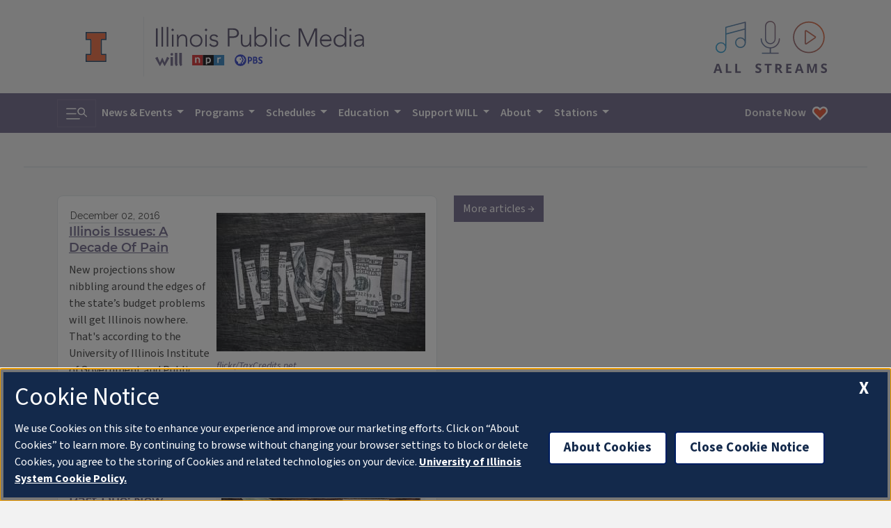

--- FILE ---
content_type: text/css
request_url: https://onetrust.techservices.illinois.edu/1.2.0/css/ila-cookie-banner.css
body_size: 1663
content:
:root {
    --ila-cookieb-margin: .25rem;
    --ila-cookieb-padding-x: 1rem;
    --ila-cookieb-padding-y: .3rem;
    --ila-cookieb-font-white: #ffffff;
    --ila-cookieb-button-border-color: #001E62;
    /* These are echoed here to provide non-toolkit sites consistent style: */
    --ila-cookieb-border-gray: #707070; /* from toolkit v2 --il-gray-2 */
    --ila-cookieb-button-blue: #13294b; /* from toolkit v2 --il-blue */
    --ila-cookieb-button-background-color: #ffffff; /* white */
    --ila-cookieb-font-sans: "Source Sans", sans-serif;
    --ila-cookieb-button-foreground-color: #13294b; /* from --il-blue */
    /* https://brand.illinois.edu/visual-identity/color */
    --ila-cookieb-small-link-focus: #c84113; /* from -il-altgeld */
}

.cookieb-holder {
    position: fixed;
    bottom: 0;
    left: 0rem;
    width: auto;
    z-index: 29000; /* Some University site headers (or parts of headers) have z-index 10,000, displaying under can cause mixed content display */
}

.cookieb-holder h2,
.cookieb-holder p{
    color: var(--ila-cookieb-font-white);
    font-family: "Source Sans", sans-serif;
}

.cookieb-slideover-holder h2,
.cookieb-slideover-holder h3,
.cookieb-slideover-holder p{
    font-family: "Source Sans", sans-serif;
}

#ilaCookieSlideover {
    z-index: 30000; /* Some University site headers (or parts of headers) have z-index 10,000, displaying under can cause mixed content display */
}

.ila-cookieb__cookieb {
    border: 1px solid var(--ila-cookieb-border-gray);
    margin: var(--ila-cookieb-margin);
    padding: var(--ila-cookieb-padding-y) var(--ila-cookieb-padding-x);
    background-color: white;
    position: relative;
}

.ila-cookieb__h3 {
    margin: 0.5rem 0 auto auto;
}

.ila-cookieb__content p {
    margin: 0;
    padding: 0;
    line-height: 1.5rem;
    width: 60%;
}

.ila-cookieb__content {
    margin: 10px 0;
    display: flex;
    flex-wrap: wrap;
}

.ila-cookieb__actions {
    padding-top: 1rem;
    padding-left: 1rem;
}

.ila-cookieb__button {
  --color-primary: #fff;
  --color-secondary: var(--ila-cookieb-button-blue);
  background-color: var(--ila-cookieb-button-background-color);
  color: var(--ila-cookieb-button-foreground-color);
  display: inline-block;
  padding: 12px 20px;
  text-align: center;
  text-decoration: none;
  border-radius: .25em;
  border: 2px solid var(--ila-cookieb-button-border-color);
  font: 700 1.1875rem/1.25rem var(--ila-cookieb-font-sans);
  letter-spacing: .01em;
  transition: background-color .3s;
  cursor: pointer;
  margin: 0 0 .5rem .5rem;
}

.ila-cookieb__button-center-slideover {
    display: flex;
    justify-content: center;
}

.ila-cookieb__button-close-slideover:hover,
.ila-cookieb__button-close-slideover:focus,
.ila-cookieb__button-close-slideover:active {
    transition: background-color 0.3s;
    background-color: var(--ila-cookieb-accent);
    color: var(--ila-cookieb-hover-button-font);
}

.ila-cookieb__close-button {
    position: absolute;
    right: 0;
    top: 0;
    margin-top: calc(var(--ila-cookieb-padding-y) - 5px);
    margin-right: calc(var(--ila-cookieb-padding-x) - 5px);
    padding: 0;
    background: transparent;
    border: none;
    cursor: pointer;
    color: var(--ila-cookieb-font-white);
}

.ila-cookieb__close-button:hover,
.ila-cookieb__close-button:focus,
.ila-cookieb__close-button:active {
    transition: background-color 0.3s;
    background-color: var(--ila-cookieb-accent);
    color: var(--ila-cookieb-hover-button-font);
}

.ila-cookieb__button:hover,
.ila-cookieb__button:focus,
.ila-cookieb__button:active {
    background-color: var(--ila-cookieb-accent);
    color: var(--ila-cookieb-hover-button-font);
}

.ila-cookieb__close-icon {
    padding: var(--ila-cookieb-padding-y) var(--ila-cookieb-padding-x);
    font-size: 25px;
}

.ila-cookieb.ila-cookieb--closed {
    transition: opacity 0.25s ease-in-out, visibility 0.25s, order 1s;
    visibility: hidden;
    opacity: 0;
    order: 1;
    position: absolute;
}

@media (prefers-reduced-motion) {
    .ila-cookieb.ila-cookieb--closed {
        visibility: hidden;
        opacity: 0;
        order: 1;
        position: absolute;
    }
}

/* `About Cookies` slide out */

.ila-cookieb__slide_small {
    font-size: 0.8em;
    line-height: 1.2em;
}

.ila-cookieb__pointer_hover {
    cursor: pointer;
}

.ila-cookieb__small-font-link:hover,
.ila-cookieb__small-font-link:focus,
.ila-cookieb__small-font-link:active {
    color: var(--ila-cookieb-small-link-focus);
}

/* allow buttons to slide underneath text on thin screens */

@media (max-width: 1030px) {
    .ila-cookieb__actions {
        padding-top: .5em;
        padding-left: 1em;
        flex-direction: column;
        align-items: flex-start;
    }

    .ila-cookieb__button {
        margin: .5rem .5rem .5rem .5rem;
    }

    .ila-cookieb__content p {
        width: 100%;
    }
}

/* Make Slideout wider on thin screens */

@media (max-width: 1030px) {
    .ila-slideover--left .ila-slideover__slideover {
        right: 5% !important;
    }
}

/* UIUC Branding */

html body .ila-cookieb__cookieb {
    /* html body makes this style stronger, but still allows !important to override */
    color: var(--ila-cookieb-font-white);
    background-color: var(--ila-cookieb-main);
}

.ila-cookieb__cookieb a {
    color: var(--ila-cookieb-font-white);
}

/* Hide Cookie Banner when Printing */

@media print {
    .ila-cookieb_no-printing {
        display: none !important;
    }
}

.ila-cookieb__popup-info span {
    display: none;
}

.ila-cookieb__popup-info-link:hover,
.ila-cookieb__popup-info-link:focus,
.ila-cookieb__popup-info-link:active {
    color: var(--ila-cookieb-focused-link-color);
}

.ila-cookieb__popup-info-slideout-link:hover,
.ila-cookieb__popup-info-slideout-link:focus,
.ila-cookieb__popup-info-slideout-link:active {
    color: var(--ila-cookieb-slideout-focused-link-color);
}

.ila-cookieb__popup-info:hover span,
.ila-cookieb__popup-info:focus span,
.ila-cookieb__popup-info:active span {
    display: block;
    position: absolute;
    bottom: 2.5rem;
    left: 10rem;
    padding: 1rem;
    background-color: var(--ila-cookieb-main);
    color: var(--ila-cookieb-hover-text-font);
    border-style: solid;
    border-color: var(--ila-cookieb-accent);
}

@media (max-width: 1030px) {

    .ila-cookieb__popup-info:hover span,
    .ila-cookieb__popup-info:focus span,
    .ila-cookieb__popup-info:active span {
        bottom: 7rem;
    }
}

.ila-cookieb__popup-info-slideout span {
    display: none;
}

.ila-cookieb__popup-info-slideout:hover span,
.ila-cookieb__popup-info-slideout:focus span,
.ila-cookieb__popup-info-slideout:active span {
    display: block;
    position: absolute;
    bottom: auto;
    left: 10rem;
    padding: 1rem;
    background-color: var(--ila-cookieb-main);
    color: var(--ila-cookieb-hover-text-font);
    border-style: solid;
    border-color: var(--ila-cookieb-accent);
}

@media (max-width: 1030px) {

    .ila-cookieb__popup-info-slideout:hover span,
    .ila-cookieb__popup-info-slideout:focus span,
    .ila-cookieb__popup-info-slideout:active span {
        bottom: auto;
    }
}

.ila-cookieb-slideover__header {
    border-color: var(--ila-cookieb-line-color) !important;
}

/* Used to enable or disable scroll on the page */

.ila-cookieb-noscroll {
    overflow: hidden;
}

/* Used to enable or disable a modal background on the page  */

.ila-cookieb-modal {
    position: fixed;
    z-index: 2000;
    top: 0;
    bottom: 0;
    right: 0;
    left: 0;
    background-color: #24242496;
}
